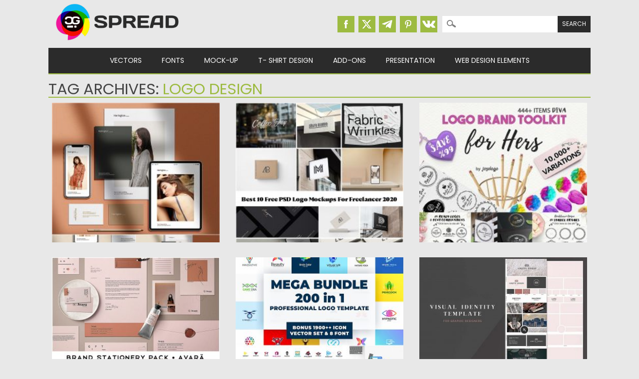

--- FILE ---
content_type: text/html; charset=UTF-8
request_url: https://cgispread.com/tag/logo-design/
body_size: 12158
content:
<!DOCTYPE html>
<html dir="ltr" lang="en-US" prefix="og: https://ogp.me/ns#">
<head>
<meta charset="UTF-8" />
<meta name="viewport" content="width=device-width, initial-scale=1" />
<meta name="msvalidate.01" content="8B11BE225BE49BAE8ED3C3255932C8CD" />
<title>logo design | CGIspread</title>
<link rel="profile" href="http://gmpg.org/xfn/11" />
<link rel="icon" type="image/png" href="//cgispread.com/favicon.png">
<link rel="apple-touch-icon" sizes="144x144" href="/apple-touch-icon.png">
<link rel="icon" type="image/png" sizes="32x32" href="/favicon-32x32.png">
<link rel="icon" type="image/png" sizes="16x16" href="/favicon-16x16.png">
<link rel="manifest" href="/site.webmanifest">
<link rel="mask-icon" href="/safari-pinned-tab.svg" color="#5bbad5">
<meta name="theme-color" content="#ffffff">


<!-- Global site tag (gtag.js) - Google Analytics -->
<script async src="https://www.googletagmanager.com/gtag/js?id=UA-40446217-1"></script>
<script>
  window.dataLayer = window.dataLayer || [];
  function gtag(){dataLayer.push(arguments);}
  gtag('js', new Date());

  gtag('config', 'UA-40446217-1');
</script>



		<!-- All in One SEO 4.9.3 - aioseo.com -->
	<meta name="robots" content="noindex, max-image-preview:large" />
	<link rel="canonical" href="https://cgispread.com/tag/logo-design/" />
	<link rel="next" href="https://cgispread.com/tag/logo-design/page/2/" />
	<meta name="generator" content="All in One SEO (AIOSEO) 4.9.3" />
		<script type="application/ld+json" class="aioseo-schema">
			{"@context":"https:\/\/schema.org","@graph":[{"@type":"BreadcrumbList","@id":"https:\/\/cgispread.com\/tag\/logo-design\/#breadcrumblist","itemListElement":[{"@type":"ListItem","@id":"https:\/\/cgispread.com#listItem","position":1,"name":"Home","item":"https:\/\/cgispread.com","nextItem":{"@type":"ListItem","@id":"https:\/\/cgispread.com\/tag\/logo-design\/#listItem","name":"logo design"}},{"@type":"ListItem","@id":"https:\/\/cgispread.com\/tag\/logo-design\/#listItem","position":2,"name":"logo design","previousItem":{"@type":"ListItem","@id":"https:\/\/cgispread.com#listItem","name":"Home"}}]},{"@type":"CollectionPage","@id":"https:\/\/cgispread.com\/tag\/logo-design\/#collectionpage","url":"https:\/\/cgispread.com\/tag\/logo-design\/","name":"logo design | CGIspread","inLanguage":"en-US","isPartOf":{"@id":"https:\/\/cgispread.com\/#website"},"breadcrumb":{"@id":"https:\/\/cgispread.com\/tag\/logo-design\/#breadcrumblist"}},{"@type":"Organization","@id":"https:\/\/cgispread.com\/#organization","name":"CGIspread","description":"Free Vectors, Stock images, Clipart, Backgrounds","url":"https:\/\/cgispread.com\/","foundingDate":"2013-05-01","logo":{"@type":"ImageObject","url":"https:\/\/cgispread.com\/wp-content\/uploads\/2015\/09\/mobile_logo.png","@id":"https:\/\/cgispread.com\/tag\/logo-design\/#organizationLogo","width":250,"height":81,"caption":"Free Vectors, Free stock images, Clipart, Backgrounds"},"image":{"@id":"https:\/\/cgispread.com\/tag\/logo-design\/#organizationLogo"},"sameAs":["https:\/\/www.pinterest.com\/cgispread1\/"]},{"@type":"WebSite","@id":"https:\/\/cgispread.com\/#website","url":"https:\/\/cgispread.com\/","name":"CGIspread","description":"Free Vectors, Stock images, Clipart, Backgrounds","inLanguage":"en-US","publisher":{"@id":"https:\/\/cgispread.com\/#organization"}}]}
		</script>
		<!-- All in One SEO -->

<link rel="alternate" type="application/rss+xml" title="CGIspread &raquo; Feed" href="https://cgispread.com/feed/" />
<script id="wpp-js" src="https://cgispread.com/wp-content/plugins/wordpress-popular-posts/assets/js/wpp.min.js?ver=7.3.6" data-sampling="1" data-sampling-rate="20" data-api-url="https://cgispread.com/wp-json/wordpress-popular-posts" data-post-id="0" data-token="23e4162bc8" data-lang="0" data-debug="0"></script>
<link rel="alternate" type="application/rss+xml" title="CGIspread &raquo; logo design Tag Feed" href="https://cgispread.com/tag/logo-design/feed/" />
<style id='wp-img-auto-sizes-contain-inline-css'>
img:is([sizes=auto i],[sizes^="auto," i]){contain-intrinsic-size:3000px 1500px}
/*# sourceURL=wp-img-auto-sizes-contain-inline-css */
</style>
<style id='classic-theme-styles-inline-css'>
/*! This file is auto-generated */
.wp-block-button__link{color:#fff;background-color:#32373c;border-radius:9999px;box-shadow:none;text-decoration:none;padding:calc(.667em + 2px) calc(1.333em + 2px);font-size:1.125em}.wp-block-file__button{background:#32373c;color:#fff;text-decoration:none}
/*# sourceURL=/wp-includes/css/classic-themes.min.css */
</style>
<script src="https://cgispread.com/wp-content/plugins/related-posts-thumbnails/assets/js/front.min.js?ver=4.3.1" id="rpt_front_style-js"></script>
<script src="https://ajax.googleapis.com/ajax/libs/jquery/3.5.1/jquery.min.js?ver=3.5.1" id="jquery-js"></script>
<script src="https://cgispread.com/wp-content/plugins/related-posts-thumbnails/assets/js/lazy-load.js?ver=4.3.1" id="rpt-lazy-load-js"></script>
<link rel="https://api.w.org/" href="https://cgispread.com/wp-json/" /><link rel="alternate" title="JSON" type="application/json" href="https://cgispread.com/wp-json/wp/v2/tags/759" /><meta name="generator" content="WordPress 6.9" />
        <style>
            #related_posts_thumbnails li {
                border-right: 1px solid rgba(232,232,232,0);
                background-color: rgba(232,232,232,0)            }

            #related_posts_thumbnails li:hover {
                background-color: #EEEEEF;
            }

            .relpost_content {
                font-size: 12px;
                color: #444444;
            }

            .relpost-block-single {
                background-color: rgba(232,232,232,0);
                border-right: 1px solid rgba(232,232,232,0);
                border-left: 1px solid rgba(232,232,232,0);
                margin-right: -1px;
            }

            .relpost-block-single:hover {
                background-color: #EEEEEF;
            }
        </style>

                    <style id="wpp-loading-animation-styles">@-webkit-keyframes bgslide{from{background-position-x:0}to{background-position-x:-200%}}@keyframes bgslide{from{background-position-x:0}to{background-position-x:-200%}}.wpp-widget-block-placeholder,.wpp-shortcode-placeholder{margin:0 auto;width:60px;height:3px;background:#dd3737;background:linear-gradient(90deg,#dd3737 0%,#571313 10%,#dd3737 100%);background-size:200% auto;border-radius:3px;-webkit-animation:bgslide 1s infinite linear;animation:bgslide 1s infinite linear}</style>
            	<style>
		a, a:visited,
		#site-title a,
		nav#access .menu ul li a:hover,
		nav#access .menu ul li.current-menu-item a, 
		.nav ul li.current_page_item a, 
		nav#access .menu ul li.current_page_item a,
		#sidebar .widget-title,
		.slides .slide-title,
		.commentlist .vcard cite.fn a,
		.commentlist .comment-meta a:hover,
		.post_content ul li:before,
		.post_content ol li:before,
		.colortxt,
		.commentlist .bypostauthor > article > footer > .vcard cite.fn { 
			color: #9dbb41;
		}

		#sidebar {
			border-top: 2px solid #9dbb41;
		}
		
		#search-box-wrap,
		#social-media a,
		#search-icon,
		.go-button a,
		.go-button a:visited,
		.grnbar,
		.pagination a:hover,
		.pagination .current,
		#respond #submit {
			background-color: #9dbb41;
		}
		
		.post_content pre { 
			border-left-color: #9dbb41;
		}
	</style>
<style id="custom-background-css">
body.custom-background { background-color: #e8e8e8; }
</style>
	
<link rel="stylesheet" type="text/css" href="//cgispread.com/wp-content/themes/magazino/style.adp.min.css" />
<link rel="preconnect" href="https://fonts.gstatic.com">
<link rel="preload" href="https://fonts.googleapis.com/css2?family=Oswald:wght@400;700&family=Poppins:wght@400;700&display=swap" as="style">
<link rel="stylesheet" href="https://fonts.googleapis.com/css2?family=Oswald:wght@400;700&family=Poppins:wght@400;700&display=swap" media="print" onload="this.media='all'">

<link rel="preconnect"  href="https://googleads.g.doubleclick.net">
<link rel="preconnect"  href="https://www.google-analytics.com">
<!--Googel Auto Ads -->
<script data-ad-client="ca-pub-6457553136538541" async src="https://pagead2.googlesyndication.com/pagead/js/adsbygoogle.js"></script>


<style id='wp-block-paragraph-inline-css'>
.is-small-text{font-size:.875em}.is-regular-text{font-size:1em}.is-large-text{font-size:2.25em}.is-larger-text{font-size:3em}.has-drop-cap:not(:focus):first-letter{float:left;font-size:8.4em;font-style:normal;font-weight:100;line-height:.68;margin:.05em .1em 0 0;text-transform:uppercase}body.rtl .has-drop-cap:not(:focus):first-letter{float:none;margin-left:.1em}p.has-drop-cap.has-background{overflow:hidden}:root :where(p.has-background){padding:1.25em 2.375em}:where(p.has-text-color:not(.has-link-color)) a{color:inherit}p.has-text-align-left[style*="writing-mode:vertical-lr"],p.has-text-align-right[style*="writing-mode:vertical-rl"]{rotate:180deg}
/*# sourceURL=https://cgispread.com/wp-includes/blocks/paragraph/style.min.css */
</style>
<style id='global-styles-inline-css'>
:root{--wp--preset--aspect-ratio--square: 1;--wp--preset--aspect-ratio--4-3: 4/3;--wp--preset--aspect-ratio--3-4: 3/4;--wp--preset--aspect-ratio--3-2: 3/2;--wp--preset--aspect-ratio--2-3: 2/3;--wp--preset--aspect-ratio--16-9: 16/9;--wp--preset--aspect-ratio--9-16: 9/16;--wp--preset--color--black: #000000;--wp--preset--color--cyan-bluish-gray: #abb8c3;--wp--preset--color--white: #ffffff;--wp--preset--color--pale-pink: #f78da7;--wp--preset--color--vivid-red: #cf2e2e;--wp--preset--color--luminous-vivid-orange: #ff6900;--wp--preset--color--luminous-vivid-amber: #fcb900;--wp--preset--color--light-green-cyan: #7bdcb5;--wp--preset--color--vivid-green-cyan: #00d084;--wp--preset--color--pale-cyan-blue: #8ed1fc;--wp--preset--color--vivid-cyan-blue: #0693e3;--wp--preset--color--vivid-purple: #9b51e0;--wp--preset--gradient--vivid-cyan-blue-to-vivid-purple: linear-gradient(135deg,rgb(6,147,227) 0%,rgb(155,81,224) 100%);--wp--preset--gradient--light-green-cyan-to-vivid-green-cyan: linear-gradient(135deg,rgb(122,220,180) 0%,rgb(0,208,130) 100%);--wp--preset--gradient--luminous-vivid-amber-to-luminous-vivid-orange: linear-gradient(135deg,rgb(252,185,0) 0%,rgb(255,105,0) 100%);--wp--preset--gradient--luminous-vivid-orange-to-vivid-red: linear-gradient(135deg,rgb(255,105,0) 0%,rgb(207,46,46) 100%);--wp--preset--gradient--very-light-gray-to-cyan-bluish-gray: linear-gradient(135deg,rgb(238,238,238) 0%,rgb(169,184,195) 100%);--wp--preset--gradient--cool-to-warm-spectrum: linear-gradient(135deg,rgb(74,234,220) 0%,rgb(151,120,209) 20%,rgb(207,42,186) 40%,rgb(238,44,130) 60%,rgb(251,105,98) 80%,rgb(254,248,76) 100%);--wp--preset--gradient--blush-light-purple: linear-gradient(135deg,rgb(255,206,236) 0%,rgb(152,150,240) 100%);--wp--preset--gradient--blush-bordeaux: linear-gradient(135deg,rgb(254,205,165) 0%,rgb(254,45,45) 50%,rgb(107,0,62) 100%);--wp--preset--gradient--luminous-dusk: linear-gradient(135deg,rgb(255,203,112) 0%,rgb(199,81,192) 50%,rgb(65,88,208) 100%);--wp--preset--gradient--pale-ocean: linear-gradient(135deg,rgb(255,245,203) 0%,rgb(182,227,212) 50%,rgb(51,167,181) 100%);--wp--preset--gradient--electric-grass: linear-gradient(135deg,rgb(202,248,128) 0%,rgb(113,206,126) 100%);--wp--preset--gradient--midnight: linear-gradient(135deg,rgb(2,3,129) 0%,rgb(40,116,252) 100%);--wp--preset--font-size--small: 13px;--wp--preset--font-size--medium: 20px;--wp--preset--font-size--large: 36px;--wp--preset--font-size--x-large: 42px;--wp--preset--spacing--20: 0.44rem;--wp--preset--spacing--30: 0.67rem;--wp--preset--spacing--40: 1rem;--wp--preset--spacing--50: 1.5rem;--wp--preset--spacing--60: 2.25rem;--wp--preset--spacing--70: 3.38rem;--wp--preset--spacing--80: 5.06rem;--wp--preset--shadow--natural: 6px 6px 9px rgba(0, 0, 0, 0.2);--wp--preset--shadow--deep: 12px 12px 50px rgba(0, 0, 0, 0.4);--wp--preset--shadow--sharp: 6px 6px 0px rgba(0, 0, 0, 0.2);--wp--preset--shadow--outlined: 6px 6px 0px -3px rgb(255, 255, 255), 6px 6px rgb(0, 0, 0);--wp--preset--shadow--crisp: 6px 6px 0px rgb(0, 0, 0);}:where(.is-layout-flex){gap: 0.5em;}:where(.is-layout-grid){gap: 0.5em;}body .is-layout-flex{display: flex;}.is-layout-flex{flex-wrap: wrap;align-items: center;}.is-layout-flex > :is(*, div){margin: 0;}body .is-layout-grid{display: grid;}.is-layout-grid > :is(*, div){margin: 0;}:where(.wp-block-columns.is-layout-flex){gap: 2em;}:where(.wp-block-columns.is-layout-grid){gap: 2em;}:where(.wp-block-post-template.is-layout-flex){gap: 1.25em;}:where(.wp-block-post-template.is-layout-grid){gap: 1.25em;}.has-black-color{color: var(--wp--preset--color--black) !important;}.has-cyan-bluish-gray-color{color: var(--wp--preset--color--cyan-bluish-gray) !important;}.has-white-color{color: var(--wp--preset--color--white) !important;}.has-pale-pink-color{color: var(--wp--preset--color--pale-pink) !important;}.has-vivid-red-color{color: var(--wp--preset--color--vivid-red) !important;}.has-luminous-vivid-orange-color{color: var(--wp--preset--color--luminous-vivid-orange) !important;}.has-luminous-vivid-amber-color{color: var(--wp--preset--color--luminous-vivid-amber) !important;}.has-light-green-cyan-color{color: var(--wp--preset--color--light-green-cyan) !important;}.has-vivid-green-cyan-color{color: var(--wp--preset--color--vivid-green-cyan) !important;}.has-pale-cyan-blue-color{color: var(--wp--preset--color--pale-cyan-blue) !important;}.has-vivid-cyan-blue-color{color: var(--wp--preset--color--vivid-cyan-blue) !important;}.has-vivid-purple-color{color: var(--wp--preset--color--vivid-purple) !important;}.has-black-background-color{background-color: var(--wp--preset--color--black) !important;}.has-cyan-bluish-gray-background-color{background-color: var(--wp--preset--color--cyan-bluish-gray) !important;}.has-white-background-color{background-color: var(--wp--preset--color--white) !important;}.has-pale-pink-background-color{background-color: var(--wp--preset--color--pale-pink) !important;}.has-vivid-red-background-color{background-color: var(--wp--preset--color--vivid-red) !important;}.has-luminous-vivid-orange-background-color{background-color: var(--wp--preset--color--luminous-vivid-orange) !important;}.has-luminous-vivid-amber-background-color{background-color: var(--wp--preset--color--luminous-vivid-amber) !important;}.has-light-green-cyan-background-color{background-color: var(--wp--preset--color--light-green-cyan) !important;}.has-vivid-green-cyan-background-color{background-color: var(--wp--preset--color--vivid-green-cyan) !important;}.has-pale-cyan-blue-background-color{background-color: var(--wp--preset--color--pale-cyan-blue) !important;}.has-vivid-cyan-blue-background-color{background-color: var(--wp--preset--color--vivid-cyan-blue) !important;}.has-vivid-purple-background-color{background-color: var(--wp--preset--color--vivid-purple) !important;}.has-black-border-color{border-color: var(--wp--preset--color--black) !important;}.has-cyan-bluish-gray-border-color{border-color: var(--wp--preset--color--cyan-bluish-gray) !important;}.has-white-border-color{border-color: var(--wp--preset--color--white) !important;}.has-pale-pink-border-color{border-color: var(--wp--preset--color--pale-pink) !important;}.has-vivid-red-border-color{border-color: var(--wp--preset--color--vivid-red) !important;}.has-luminous-vivid-orange-border-color{border-color: var(--wp--preset--color--luminous-vivid-orange) !important;}.has-luminous-vivid-amber-border-color{border-color: var(--wp--preset--color--luminous-vivid-amber) !important;}.has-light-green-cyan-border-color{border-color: var(--wp--preset--color--light-green-cyan) !important;}.has-vivid-green-cyan-border-color{border-color: var(--wp--preset--color--vivid-green-cyan) !important;}.has-pale-cyan-blue-border-color{border-color: var(--wp--preset--color--pale-cyan-blue) !important;}.has-vivid-cyan-blue-border-color{border-color: var(--wp--preset--color--vivid-cyan-blue) !important;}.has-vivid-purple-border-color{border-color: var(--wp--preset--color--vivid-purple) !important;}.has-vivid-cyan-blue-to-vivid-purple-gradient-background{background: var(--wp--preset--gradient--vivid-cyan-blue-to-vivid-purple) !important;}.has-light-green-cyan-to-vivid-green-cyan-gradient-background{background: var(--wp--preset--gradient--light-green-cyan-to-vivid-green-cyan) !important;}.has-luminous-vivid-amber-to-luminous-vivid-orange-gradient-background{background: var(--wp--preset--gradient--luminous-vivid-amber-to-luminous-vivid-orange) !important;}.has-luminous-vivid-orange-to-vivid-red-gradient-background{background: var(--wp--preset--gradient--luminous-vivid-orange-to-vivid-red) !important;}.has-very-light-gray-to-cyan-bluish-gray-gradient-background{background: var(--wp--preset--gradient--very-light-gray-to-cyan-bluish-gray) !important;}.has-cool-to-warm-spectrum-gradient-background{background: var(--wp--preset--gradient--cool-to-warm-spectrum) !important;}.has-blush-light-purple-gradient-background{background: var(--wp--preset--gradient--blush-light-purple) !important;}.has-blush-bordeaux-gradient-background{background: var(--wp--preset--gradient--blush-bordeaux) !important;}.has-luminous-dusk-gradient-background{background: var(--wp--preset--gradient--luminous-dusk) !important;}.has-pale-ocean-gradient-background{background: var(--wp--preset--gradient--pale-ocean) !important;}.has-electric-grass-gradient-background{background: var(--wp--preset--gradient--electric-grass) !important;}.has-midnight-gradient-background{background: var(--wp--preset--gradient--midnight) !important;}.has-small-font-size{font-size: var(--wp--preset--font-size--small) !important;}.has-medium-font-size{font-size: var(--wp--preset--font-size--medium) !important;}.has-large-font-size{font-size: var(--wp--preset--font-size--large) !important;}.has-x-large-font-size{font-size: var(--wp--preset--font-size--x-large) !important;}
/*# sourceURL=global-styles-inline-css */
</style>
</head>

<body class="archive tag tag-logo-design tag-759 custom-background wp-theme-magazino">


<div id="container">


	<header id="branding">
	
      	<div id="inner-header" class="clearfix">
		
			<div id="site-heading">
								<div id="site-logo"><a href="https://cgispread.com/" title="CGIspread" rel="home"><img width="278" height="90" src="https://cgispread.com/wp-content/uploads/2015/10/logo.png" alt="CGIspread" /></a></div>
								
			</div>

			<div id="search-box-wrap1">
			
					<div id="search-box">
					
						<div id="social-media">
												<a href="https://www.facebook.com/cgispread" class="social-fb" title="Facebook | CGIspread"></a>
												
												<a href="https://twitter.com/CGI_spread" class="social-tw" title="Twitter | CGIspread"></a>
												
												<a href="https://t.me/cgispread" class="social-gp" title="Telegram | CGIspread"></a>
												
												<a href="https://www.pinterest.com/cgispread1/" class="social-pi" title="Pinterest | CGIspread"></a>
												
												<a href="http://vk.com/cgispread" class="social-vk" title="Vk.com | CGIspread"></a>
						
						</div>
						
						<form role="search" method="get" id="searchform" class="searchform" action="https://cgispread.com/">
				<div>
					<label class="screen-reader-text" for="s">Search for:</label>
					<input type="text" value="" name="s" id="s" />
					<input type="submit" id="searchsubmit" value="Search" />
				</div>
			</form>						
					</div>
							
			</div>
	 
		</div>
		
		<div id="MainTitle">
				</div>

		<nav id="access">
		<!--	<h2 class="assistive-text section-heading">Main menu</h2>   -->

			<div class="skip-link screen-reader-text"><a href="#content" title="Skip to content">Skip to content</a></div>
	
			<input type="checkbox" class="toggle-nav" id="toggle-nav">
			<div class="mobile-bar">
			  <label for="toggle-nav"><span></span></label>
			</div>
			
			<div class="menu"><ul id="menu-main-menu" class="menu"><li id="menu-item-221" class="menu-item menu-item-type-taxonomy menu-item-object-category menu-item-has-children menu-item-221"><a href="https://cgispread.com/category/free-vectors/">Vectors</a>
<ul class="sub-menu">
	<li id="menu-item-4989" class="menu-item menu-item-type-taxonomy menu-item-object-category menu-item-4989"><a href="https://cgispread.com/category/free-vectors/backgrounds/">Patterns &amp; Textures</a></li>
	<li id="menu-item-4990" class="menu-item menu-item-type-taxonomy menu-item-object-category menu-item-4990"><a href="https://cgispread.com/category/free-vectors/illustrations/">Illustrations</a></li>
	<li id="menu-item-13507" class="menu-item menu-item-type-taxonomy menu-item-object-category menu-item-13507"><a href="https://cgispread.com/category/free-vectors/ornaments/">Silhouettes &amp; Ornaments</a></li>
	<li id="menu-item-4988" class="menu-item menu-item-type-taxonomy menu-item-object-category menu-item-4988"><a href="https://cgispread.com/category/free-vectors/design-elements/">Printables &#038; Paper Crafts</a></li>
	<li id="menu-item-238" class="menu-item menu-item-type-taxonomy menu-item-object-category menu-item-238"><a href="https://cgispread.com/category/free-vectors/vector-frames/">Decorative Elements</a></li>
	<li id="menu-item-918" class="menu-item menu-item-type-taxonomy menu-item-object-category menu-item-918"><a href="https://cgispread.com/category/free-vectors/ornaments/">Ornaments &#038; Borders</a></li>
	<li id="menu-item-793" class="menu-item menu-item-type-taxonomy menu-item-object-category menu-item-793"><a href="https://cgispread.com/category/free-vectors/postcards/">Greeting Cards &amp; Postcards</a></li>
	<li id="menu-item-4992" class="menu-item menu-item-type-taxonomy menu-item-object-category menu-item-4992"><a href="https://cgispread.com/category/free-vectors/logo/">Logo &amp; Icons</a></li>
	<li id="menu-item-4991" class="menu-item menu-item-type-taxonomy menu-item-object-category menu-item-4991"><a href="https://cgispread.com/category/free-vectors/templates/">Templates</a></li>
	<li id="menu-item-1158" class="menu-item menu-item-type-taxonomy menu-item-object-category menu-item-1158"><a href="https://cgispread.com/category/free-vectors/christmas-new-year/">Christmas &amp; New Year</a></li>
	<li id="menu-item-5009" class="menu-item menu-item-type-taxonomy menu-item-object-category menu-item-5009"><a href="https://cgispread.com/category/free-vectors/wedding/">Wedding</a></li>
</ul>
</li>
<li id="menu-item-6144" class="menu-item menu-item-type-taxonomy menu-item-object-category menu-item-has-children menu-item-6144"><a href="https://cgispread.com/category/fonts/">Fonts</a>
<ul class="sub-menu">
	<li id="menu-item-12868" class="menu-item menu-item-type-taxonomy menu-item-object-category menu-item-12868"><a href="https://cgispread.com/category/fonts/calligraphy/">Calligraphic</a></li>
	<li id="menu-item-12869" class="menu-item menu-item-type-taxonomy menu-item-object-category menu-item-12869"><a href="https://cgispread.com/category/fonts/cyrillic/">Cyrillic</a></li>
	<li id="menu-item-12870" class="menu-item menu-item-type-taxonomy menu-item-object-category menu-item-12870"><a href="https://cgispread.com/category/fonts/decorative/">Decorative</a></li>
	<li id="menu-item-12871" class="menu-item menu-item-type-taxonomy menu-item-object-category menu-item-12871"><a href="https://cgispread.com/category/fonts/retrofont/">Retro</a></li>
</ul>
</li>
<li id="menu-item-6145" class="menu-item menu-item-type-taxonomy menu-item-object-category menu-item-6145"><a href="https://cgispread.com/category/mockup/">Mock-up</a></li>
<li id="menu-item-5839" class="menu-item menu-item-type-taxonomy menu-item-object-category menu-item-5839"><a href="https://cgispread.com/category/free-vectors/tshirt/">T- Shirt Design</a></li>
<li id="menu-item-7189" class="menu-item menu-item-type-taxonomy menu-item-object-category menu-item-has-children menu-item-7189"><a href="https://cgispread.com/category/addons/">Add-Ons</a>
<ul class="sub-menu">
	<li id="menu-item-12866" class="menu-item menu-item-type-taxonomy menu-item-object-category menu-item-12866"><a href="https://cgispread.com/category/addons/lightroom/">Lightroom Presets</a></li>
	<li id="menu-item-12867" class="menu-item menu-item-type-taxonomy menu-item-object-category menu-item-12867"><a href="https://cgispread.com/category/addons/actions/">Photoshop Actions</a></li>
	<li id="menu-item-13509" class="menu-item menu-item-type-taxonomy menu-item-object-category menu-item-13509"><a href="https://cgispread.com/category/addons/brush/">Brushes</a></li>
</ul>
</li>
<li id="menu-item-13503" class="menu-item menu-item-type-taxonomy menu-item-object-category menu-item-has-children menu-item-13503"><a href="https://cgispread.com/category/presentation/">Presentation</a>
<ul class="sub-menu">
	<li id="menu-item-13504" class="menu-item menu-item-type-taxonomy menu-item-object-category menu-item-13504"><a href="https://cgispread.com/category/presentation/keynote/">Keynote Presentation</a></li>
	<li id="menu-item-13505" class="menu-item menu-item-type-taxonomy menu-item-object-category menu-item-13505"><a href="https://cgispread.com/category/presentation/powerpoint/">Powerpoint Presentation</a></li>
	<li id="menu-item-14735" class="menu-item menu-item-type-taxonomy menu-item-object-category menu-item-14735"><a href="https://cgispread.com/category/presentation/gslide/">Google Slides</a></li>
	<li id="menu-item-14736" class="menu-item menu-item-type-taxonomy menu-item-object-category menu-item-14736"><a href="https://cgispread.com/category/presentation/magazine/">Magazines</a></li>
	<li id="menu-item-14737" class="menu-item menu-item-type-taxonomy menu-item-object-category menu-item-14737"><a href="https://cgispread.com/category/presentation/resume/">Resumes</a></li>
</ul>
</li>
<li id="menu-item-13508" class="menu-item menu-item-type-taxonomy menu-item-object-category menu-item-has-children menu-item-13508"><a href="https://cgispread.com/category/webdesign/">Web Design Elements</a>
<ul class="sub-menu">
	<li id="menu-item-15892" class="menu-item menu-item-type-taxonomy menu-item-object-category menu-item-15892"><a href="https://cgispread.com/category/webdesign/socialmedia/">Social Media Templates</a></li>
	<li id="menu-item-15891" class="menu-item menu-item-type-taxonomy menu-item-object-category menu-item-15891"><a href="https://cgispread.com/category/webdesign/website/">Websites</a></li>
</ul>
</li>
</ul></div>
		</nav><!-- #access -->

	<div class="grnbar"></div>
	
	</header><!-- #branding -->
    <div id="content" class="clearfix">
        
        <div id="main" class="clearfix" role="main">

			            
            <div id="post-boxes-wrap" class="clearfix">

				<header class="page-header">
					<h1 class="page-title">Tag Archives: <span class="colortxt">logo design</span></h1>

					                    <div class="grnbar"></div>
				</header>
				
				<div class="masonry">
	
						
	
											
						<div class="item">
<article id="post-18303" class="post-box post-18303 post type-post status-publish format-standard has-post-thumbnail hentry category-mockup tag-branding tag-business-card-mockup tag-ipad-mockup tag-ipad-pro tag-iphone-mockup tag-iphone-x tag-iphone-x-mockup tag-letter-paper-mockup tag-logo-design tag-logo-mockup tag-pencil tag-poster-mockup tag-scene-creator tag-shadow-mockup tag-shadow-overlay tag-stationery tag-stationery-mockup" >
<div class="short-description">
	<header class="entry-header">

        <h2 class="entry-title"><a href="https://cgispread.com/mockup/stationery-mockup-scene-creator/" title="Permalink to Stationery Mockup Scene Creator" rel="bookmark">Stationery Mockup Scene Creator</a></h2>		
    </header><!-- .entry-header -->
    
    <div class="entry-content post_content">
	A photorealistic free stationery mockup scene with shadow overlay effect to... 
    </div><!-- .entry-content -->
	
		<div class="entry-meta">
			<span class="sep">Posted on </span><a href="https://cgispread.com/mockup/stationery-mockup-scene-creator/" title="11:48" rel="bookmark"><time class="entry-date published" datetime="2020-05-11T11:48:23+02:00">11.05.2020</time></a><span class="byline"> <span class="sep"> by </span> <span class="author vcard"><a class="url fn n" href="https://cgispread.com/author/alice/" title="View all posts by Spread" rel="author">Spread</a></span></span>		<p>	<span class="sep">Updated on </span><a href="https://cgispread.com/mockup/stationery-mockup-scene-creator/" title="11:48" rel="bookmark"><time class="entry-date updated" datetime="2020-05-11T11:48:23+02:00">11.05.2020</time></a>  </p>
		</div><!-- .entry-meta -->
      
</div>
    	
         	<div class="post-box-img"><a href="https://cgispread.com/mockup/stationery-mockup-scene-creator/" rel="bookmark" title="Stationery Mockup Scene Creator" ><img width="256" height="280" src="https://cgispread.com/wp-content/uploads/2020/05/Stationery-Mockup-Scene-Creator.jpg" class="attachment-327x280 size-327x280 wp-post-image" alt="" decoding="async" fetchpriority="high" srcset="https://cgispread.com/wp-content/uploads/2020/05/Stationery-Mockup-Scene-Creator.jpg 1666w, https://cgispread.com/wp-content/uploads/2020/05/Stationery-Mockup-Scene-Creator-256x280.jpg 256w, https://cgispread.com/wp-content/uploads/2020/05/Stationery-Mockup-Scene-Creator-940x1030.jpg 940w, https://cgispread.com/wp-content/uploads/2020/05/Stationery-Mockup-Scene-Creator-768x841.jpg 768w, https://cgispread.com/wp-content/uploads/2020/05/Stationery-Mockup-Scene-Creator-1402x1536.jpg 1402w" sizes="(max-width: 256px) 100vw, 256px" /></a></div>

		
</article><!-- #post-18303 -->
</div>	
						
						<div class="item">
<article id="post-18081" class="post-box post-18081 post type-post status-publish format-standard has-post-thumbnail hentry category-logo category-mockup category-free-vectors tag-box tag-box-mockup tag-branding tag-business-card tag-business-card-mockup tag-card-mockup tag-designer-kit tag-designer-mockup tag-freelancer tag-gift-box tag-glass tag-glass-window tag-job tag-logo-design tag-logo-mock-ups tag-logo-mockup tag-shop-signage tag-shop-window tag-showcase tag-stationery tag-stationery-mockup tag-work" >
<div class="short-description">
	<header class="entry-header">

        <h2 class="entry-title"><a href="https://cgispread.com/free-vectors/best-10-free-psd-logo-mockups-for-freelancer-2020/" title="Permalink to Best 10 Free PSD Logo Mockups For Freelancer 2020" rel="bookmark">Best 10 Free PSD Logo Mockups For Freelancer 2020</a></h2>		
    </header><!-- .entry-header -->
    
    <div class="entry-content post_content">
	We are happy to share Best 10 Free PSD Logo Mockups For... 
    </div><!-- .entry-content -->
	
		<div class="entry-meta">
			<span class="sep">Posted on </span><a href="https://cgispread.com/free-vectors/best-10-free-psd-logo-mockups-for-freelancer-2020/" title="13:44" rel="bookmark"><time class="entry-date published" datetime="2020-04-17T13:44:52+02:00">17.04.2020</time></a><span class="byline"> <span class="sep"> by </span> <span class="author vcard"><a class="url fn n" href="https://cgispread.com/author/alice/" title="View all posts by Spread" rel="author">Spread</a></span></span>		<p>	<span class="sep">Updated on </span><a href="https://cgispread.com/free-vectors/best-10-free-psd-logo-mockups-for-freelancer-2020/" title="1:44" rel="bookmark"><time class="entry-date updated" datetime="2020-04-17T13:44:53+02:00">17.04.2020</time></a>  </p>
		</div><!-- .entry-meta -->
      
</div>
    	
         	<div class="post-box-img"><a href="https://cgispread.com/free-vectors/best-10-free-psd-logo-mockups-for-freelancer-2020/" rel="bookmark" title="Best 10 Free PSD Logo Mockups For Freelancer 2020" ><img width="256" height="280" src="https://cgispread.com/wp-content/uploads/2020/04/Best-10-Free-PSD-Logo-Mockups-For-Freelancer-2020.jpg" class="attachment-327x280 size-327x280 wp-post-image" alt="" decoding="async" srcset="https://cgispread.com/wp-content/uploads/2020/04/Best-10-Free-PSD-Logo-Mockups-For-Freelancer-2020.jpg 1666w, https://cgispread.com/wp-content/uploads/2020/04/Best-10-Free-PSD-Logo-Mockups-For-Freelancer-2020-256x280.jpg 256w, https://cgispread.com/wp-content/uploads/2020/04/Best-10-Free-PSD-Logo-Mockups-For-Freelancer-2020-940x1030.jpg 940w, https://cgispread.com/wp-content/uploads/2020/04/Best-10-Free-PSD-Logo-Mockups-For-Freelancer-2020-768x841.jpg 768w, https://cgispread.com/wp-content/uploads/2020/04/Best-10-Free-PSD-Logo-Mockups-For-Freelancer-2020-1402x1536.jpg 1402w" sizes="(max-width: 256px) 100vw, 256px" /></a></div>

		
</article><!-- #post-18081 -->
</div>	
						
						<div class="item">
<article id="post-17400" class="post-box post-17400 post type-post status-publish format-standard has-post-thumbnail hentry category-postcards category-logo category-backgrounds category-templates category-free-vectors tag-branding tag-diva tag-feminine tag-feminine-logo tag-girlboss tag-girly tag-ladypreneur tag-liquid tag-logo tag-logo-creator tag-logo-design tag-marble tag-pattern tag-premade-logo tag-shape tag-symbol tag-texture tag-watercolor" >
<div class="short-description">
	<header class="entry-header">

        <h2 class="entry-title"><a href="https://cgispread.com/free-vectors/diva-hand-drawn-logo-creator/" title="Permalink to Diva Hand Drawn Logo Creator" rel="bookmark">Diva Hand Drawn Logo Creator</a></h2>		
    </header><!-- .entry-header -->
    
    <div class="entry-content post_content">
	Diva handdrawn creative logo creator. Make 10.000+ Logos. You will get:... 
    </div><!-- .entry-content -->
	
		<div class="entry-meta">
			<span class="sep">Posted on </span><a href="https://cgispread.com/free-vectors/diva-hand-drawn-logo-creator/" title="21:20" rel="bookmark"><time class="entry-date published" datetime="2020-03-04T21:20:07+02:00">04.03.2020</time></a><span class="byline"> <span class="sep"> by </span> <span class="author vcard"><a class="url fn n" href="https://cgispread.com/author/alice/" title="View all posts by Spread" rel="author">Spread</a></span></span>		<p>	<span class="sep">Updated on </span><a href="https://cgispread.com/free-vectors/diva-hand-drawn-logo-creator/" title="9:20" rel="bookmark"><time class="entry-date updated" datetime="2020-03-04T21:20:08+02:00">04.03.2020</time></a>  </p>
		</div><!-- .entry-meta -->
      
</div>
    	
         	<div class="post-box-img"><a href="https://cgispread.com/free-vectors/diva-hand-drawn-logo-creator/" rel="bookmark" title="Diva Hand Drawn Logo Creator" ><img width="256" height="280" src="https://cgispread.com/wp-content/uploads/2020/03/Diva-Hand-Drawn-Logo-Creator.jpg" class="attachment-327x280 size-327x280 wp-post-image" alt="" decoding="async" srcset="https://cgispread.com/wp-content/uploads/2020/03/Diva-Hand-Drawn-Logo-Creator.jpg 1666w, https://cgispread.com/wp-content/uploads/2020/03/Diva-Hand-Drawn-Logo-Creator-256x280.jpg 256w, https://cgispread.com/wp-content/uploads/2020/03/Diva-Hand-Drawn-Logo-Creator-940x1030.jpg 940w, https://cgispread.com/wp-content/uploads/2020/03/Diva-Hand-Drawn-Logo-Creator-768x841.jpg 768w, https://cgispread.com/wp-content/uploads/2020/03/Diva-Hand-Drawn-Logo-Creator-1402x1536.jpg 1402w" sizes="(max-width: 256px) 100vw, 256px" /></a></div>

		
</article><!-- #post-17400 -->
</div>	
						
						<div class="item">
<article id="post-15150" class="post-box post-15150 post type-post status-publish format-standard has-post-thumbnail hentry category-mockup category-templates category-free-vectors tag-beige tag-branding tag-branding-mock-up tag-emvelope tag-gift-voucher tag-ladyboss tag-letterhead tag-logo-design tag-minimal tag-nude tag-psd-logo tag-stationery-pack" >
<div class="short-description">
	<header class="entry-header">

        <h2 class="entry-title"><a href="https://cgispread.com/free-vectors/brand-stationery-pack-avara/" title="Permalink to Brand Stationery Pack Avara" rel="bookmark">Brand Stationery Pack Avara</a></h2>		
    </header><!-- .entry-header -->
    
    <div class="entry-content post_content">
	Introducing Avara pribtable brand stationery pack including 8 editable Adobe Photoshop templates.... 
    </div><!-- .entry-content -->
	
		<div class="entry-meta">
			<span class="sep">Posted on </span><a href="https://cgispread.com/free-vectors/brand-stationery-pack-avara/" title="18:49" rel="bookmark"><time class="entry-date published" datetime="2019-06-10T18:49:16+02:00">10.06.2019</time></a><span class="byline"> <span class="sep"> by </span> <span class="author vcard"><a class="url fn n" href="https://cgispread.com/author/alice/" title="View all posts by Spread" rel="author">Spread</a></span></span>		<p>	<span class="sep">Updated on </span><a href="https://cgispread.com/free-vectors/brand-stationery-pack-avara/" title="8:57" rel="bookmark"><time class="entry-date updated" datetime="2021-09-06T20:57:06+02:00">06.09.2021</time></a>  </p>
		</div><!-- .entry-meta -->
      
</div>
    	
         	<div class="post-box-img"><a href="https://cgispread.com/free-vectors/brand-stationery-pack-avara/" rel="bookmark" title="Brand Stationery Pack Avara" ><img width="280" height="280" src="https://cgispread.com/wp-content/uploads/2019/06/Brand-Stationery-Pack-Avara-3.jpg" class="attachment-327x280 size-327x280 wp-post-image" alt="" decoding="async" loading="lazy" srcset="https://cgispread.com/wp-content/uploads/2019/06/Brand-Stationery-Pack-Avara-3.jpg 1200w, https://cgispread.com/wp-content/uploads/2019/06/Brand-Stationery-Pack-Avara-3-80x80.jpg 80w, https://cgispread.com/wp-content/uploads/2019/06/Brand-Stationery-Pack-Avara-3-327x327.jpg 327w, https://cgispread.com/wp-content/uploads/2019/06/Brand-Stationery-Pack-Avara-3-768x768.jpg 768w, https://cgispread.com/wp-content/uploads/2019/06/Brand-Stationery-Pack-Avara-3-1030x1030.jpg 1030w, https://cgispread.com/wp-content/uploads/2019/06/Brand-Stationery-Pack-Avara-3-60x60.jpg 60w" sizes="auto, (max-width: 280px) 100vw, 280px" /></a></div>

		
</article><!-- #post-15150 -->
</div>	
						
						<div class="item">
<article id="post-12509" class="post-box post-12509 post type-post status-publish format-standard has-post-thumbnail hentry category-logo category-templates category-free-vectors tag-agriculture tag-art tag-automotive tag-brand-logo tag-business tag-computer tag-dating tag-education tag-entertainment tag-environmental tag-games tag-icon tag-logo-design tag-logo-template tag-pet tag-premade-logo tag-professional tag-travel-logo" >
<div class="short-description">
	<header class="entry-header">

        <h2 class="entry-title"><a href="https://cgispread.com/free-vectors/200-premium-logo-template-bundle-with-bonus/" title="Permalink to 200 Premium Logo Template Bundle with Bonus" rel="bookmark">200 Premium Logo Template Bundle with Bonus</a></h2>		
    </header><!-- .entry-header -->
    
    <div class="entry-content post_content">
	This bundle includes 200 Professional Logo Template with Various Industries like... 
    </div><!-- .entry-content -->
	
		<div class="entry-meta">
			<span class="sep">Posted on </span><a href="https://cgispread.com/free-vectors/200-premium-logo-template-bundle-with-bonus/" title="18:39" rel="bookmark"><time class="entry-date published" datetime="2018-10-08T18:39:19+02:00">08.10.2018</time></a><span class="byline"> <span class="sep"> by </span> <span class="author vcard"><a class="url fn n" href="https://cgispread.com/author/alice/" title="View all posts by Spread" rel="author">Spread</a></span></span>		<p>	<span class="sep">Updated on </span><a href="https://cgispread.com/free-vectors/200-premium-logo-template-bundle-with-bonus/" title="6:39" rel="bookmark"><time class="entry-date updated" datetime="2018-10-08T18:39:19+02:00">08.10.2018</time></a>  </p>
		</div><!-- .entry-meta -->
      
</div>
    	
         	<div class="post-box-img"><a href="https://cgispread.com/free-vectors/200-premium-logo-template-bundle-with-bonus/" rel="bookmark" title="200 Premium Logo Template Bundle with Bonus" ><img width="280" height="280" src="https://cgispread.com/wp-content/uploads/2018/10/200-Premium-Logo-Template-Bundle-with-Bonus.jpg" class="attachment-327x280 size-327x280 wp-post-image" alt="" decoding="async" loading="lazy" srcset="https://cgispread.com/wp-content/uploads/2018/10/200-Premium-Logo-Template-Bundle-with-Bonus.jpg 1200w, https://cgispread.com/wp-content/uploads/2018/10/200-Premium-Logo-Template-Bundle-with-Bonus-80x80.jpg 80w, https://cgispread.com/wp-content/uploads/2018/10/200-Premium-Logo-Template-Bundle-with-Bonus-327x327.jpg 327w, https://cgispread.com/wp-content/uploads/2018/10/200-Premium-Logo-Template-Bundle-with-Bonus-768x768.jpg 768w, https://cgispread.com/wp-content/uploads/2018/10/200-Premium-Logo-Template-Bundle-with-Bonus-1030x1030.jpg 1030w, https://cgispread.com/wp-content/uploads/2018/10/200-Premium-Logo-Template-Bundle-with-Bonus-60x60.jpg 60w" sizes="auto, (max-width: 280px) 100vw, 280px" /></a></div>

		
</article><!-- #post-12509 -->
</div>	
						
						<div class="item">
<article id="post-11810" class="post-box post-11810 post type-post status-publish format-standard has-post-thumbnail hentry category-templates category-free-vectors tag-brand-identity tag-color-palettes tag-layout tag-logo-design tag-mood-board tag-presentation tag-visual" >
<div class="short-description">
	<header class="entry-header">

        <h2 class="entry-title"><a href="https://cgispread.com/free-vectors/visual-identity-template/" title="Permalink to Visual Identity Template" rel="bookmark">Visual Identity Template</a></h2>		
    </header><!-- .entry-header -->
    
    <div class="entry-content post_content">
	Introducing Visual Identity Template. Easy to use visual identity presentation template... 
    </div><!-- .entry-content -->
	
		<div class="entry-meta">
			<span class="sep">Posted on </span><a href="https://cgispread.com/free-vectors/visual-identity-template/" title="19:22" rel="bookmark"><time class="entry-date published" datetime="2018-03-13T19:22:21+02:00">13.03.2018</time></a><span class="byline"> <span class="sep"> by </span> <span class="author vcard"><a class="url fn n" href="https://cgispread.com/author/alice/" title="View all posts by Spread" rel="author">Spread</a></span></span>		<p>	<span class="sep">Updated on </span><a href="https://cgispread.com/free-vectors/visual-identity-template/" title="7:22" rel="bookmark"><time class="entry-date updated" datetime="2018-03-13T19:22:49+02:00">13.03.2018</time></a>  </p>
		</div><!-- .entry-meta -->
      
</div>
    	
         	<div class="post-box-img"><a href="https://cgispread.com/free-vectors/visual-identity-template/" rel="bookmark" title="Visual Identity Template" ><img width="256" height="280" src="https://cgispread.com/wp-content/uploads/2018/03/Visual-Identity-Template.jpg" class="attachment-327x280 size-327x280 wp-post-image" alt="" decoding="async" loading="lazy" srcset="https://cgispread.com/wp-content/uploads/2018/03/Visual-Identity-Template.jpg 1200w, https://cgispread.com/wp-content/uploads/2018/03/Visual-Identity-Template-327x358.jpg 327w, https://cgispread.com/wp-content/uploads/2018/03/Visual-Identity-Template-768x841.jpg 768w, https://cgispread.com/wp-content/uploads/2018/03/Visual-Identity-Template-941x1030.jpg 941w" sizes="auto, (max-width: 256px) 100vw, 256px" /></a></div>

		
</article><!-- #post-11810 -->
</div>	
						
						<div class="item">
<article id="post-11801" class="post-box post-11801 post type-post status-publish format-standard has-post-thumbnail hentry category-logo category-templates category-free-vectors tag-brand-logo tag-business-logo tag-digital tag-elegant-logo tag-logo tag-logo-design tag-logo-pack tag-premade-logo tag-unique" >
<div class="short-description">
	<header class="entry-header">

        <h2 class="entry-title"><a href="https://cgispread.com/free-vectors/100-unique-logo-bundle/" title="Permalink to 100 Unique Logo Bundle" rel="bookmark">100 Unique Logo Bundle</a></h2>		
    </header><!-- .entry-header -->
    
    <div class="entry-content post_content">
	Set of 100 Premade Unique Logo Design. All colors and text... 
    </div><!-- .entry-content -->
	
		<div class="entry-meta">
			<span class="sep">Posted on </span><a href="https://cgispread.com/free-vectors/100-unique-logo-bundle/" title="18:58" rel="bookmark"><time class="entry-date published" datetime="2018-03-13T18:58:02+02:00">13.03.2018</time></a><span class="byline"> <span class="sep"> by </span> <span class="author vcard"><a class="url fn n" href="https://cgispread.com/author/alice/" title="View all posts by Spread" rel="author">Spread</a></span></span>		<p>	<span class="sep">Updated on </span><a href="https://cgispread.com/free-vectors/100-unique-logo-bundle/" title="6:58" rel="bookmark"><time class="entry-date updated" datetime="2018-03-13T18:58:02+02:00">13.03.2018</time></a>  </p>
		</div><!-- .entry-meta -->
      
</div>
    	
         	<div class="post-box-img"><a href="https://cgispread.com/free-vectors/100-unique-logo-bundle/" rel="bookmark" title="100 Unique Logo Bundle" ><img width="256" height="280" src="https://cgispread.com/wp-content/uploads/2018/03/100-Unique-Logo-Bundle.jpg" class="attachment-327x280 size-327x280 wp-post-image" alt="" decoding="async" loading="lazy" srcset="https://cgispread.com/wp-content/uploads/2018/03/100-Unique-Logo-Bundle.jpg 1200w, https://cgispread.com/wp-content/uploads/2018/03/100-Unique-Logo-Bundle-327x358.jpg 327w, https://cgispread.com/wp-content/uploads/2018/03/100-Unique-Logo-Bundle-768x841.jpg 768w, https://cgispread.com/wp-content/uploads/2018/03/100-Unique-Logo-Bundle-941x1030.jpg 941w" sizes="auto, (max-width: 256px) 100vw, 256px" /></a></div>

		
</article><!-- #post-11801 -->
</div>	
						
						<div class="item">
<article id="post-6711" class="post-box post-6711 post type-post status-publish format-standard has-post-thumbnail hentry category-mockup category-templates tag-branding tag-card tag-letter tag-logo-design tag-mockup" >
<div class="short-description">
	<header class="entry-header">

        <h2 class="entry-title"><a href="https://cgispread.com/free-vectors/templates/elegant-cards-and-letters-mockup-collection/" title="Permalink to Elegant cards and letters mockup collection" rel="bookmark">Elegant cards and letters mockup collection</a></h2>		
    </header><!-- .entry-header -->
    
    <div class="entry-content post_content">
	Set of 8 PSD scenes ready for use with smart object... 
    </div><!-- .entry-content -->
	
		<div class="entry-meta">
			<span class="sep">Posted on </span><a href="https://cgispread.com/free-vectors/templates/elegant-cards-and-letters-mockup-collection/" title="15:16" rel="bookmark"><time class="entry-date published" datetime="2016-04-21T15:16:12+02:00">21.04.2016</time></a><span class="byline"> <span class="sep"> by </span> <span class="author vcard"><a class="url fn n" href="https://cgispread.com/author/alice/" title="View all posts by Spread" rel="author">Spread</a></span></span>		<p>	<span class="sep">Updated on </span><a href="https://cgispread.com/free-vectors/templates/elegant-cards-and-letters-mockup-collection/" title="6:12" rel="bookmark"><time class="entry-date updated" datetime="2016-08-06T18:12:27+02:00">06.08.2016</time></a>  </p>
		</div><!-- .entry-meta -->
      
</div>
    	
         	<div class="post-box-img"><a href="https://cgispread.com/free-vectors/templates/elegant-cards-and-letters-mockup-collection/" rel="bookmark" title="Elegant cards and letters mockup collection" ><img width="256" height="280" src="https://cgispread.com/wp-content/uploads/2016/04/Elegant-cards-and-letters-mockup-collection.jpg" class="attachment-327x280 size-327x280 wp-post-image" alt="Elegant letters and cards mockup" decoding="async" loading="lazy" srcset="https://cgispread.com/wp-content/uploads/2016/04/Elegant-cards-and-letters-mockup-collection.jpg 1200w, https://cgispread.com/wp-content/uploads/2016/04/Elegant-cards-and-letters-mockup-collection-327x358.jpg 327w, https://cgispread.com/wp-content/uploads/2016/04/Elegant-cards-and-letters-mockup-collection-768x841.jpg 768w, https://cgispread.com/wp-content/uploads/2016/04/Elegant-cards-and-letters-mockup-collection-941x1030.jpg 941w" sizes="auto, (max-width: 256px) 100vw, 256px" /></a></div>

		
</article><!-- #post-6711 -->
</div>	
						
						<div class="item">
<article id="post-5925" class="post-box post-5925 post type-post status-publish format-standard has-post-thumbnail hentry category-illustrations category-logo category-backgrounds category-design-elements tag-arrow tag-bear tag-gun tag-hunting tag-logo-design tag-retro tag-wildlife" >
<div class="short-description">
	<header class="entry-header">

        <h2 class="entry-title"><a href="https://cgispread.com/free-vectors/logo/vintage-hunting-logos-with-bear-vector-bundle/" title="Permalink to Vintage hunting logos with bear vector bundle" rel="bookmark">Vintage hunting logos with bear vector bundle</a></h2>		
    </header><!-- .entry-header -->
    
    <div class="entry-content post_content">
	Description: Set of vector images with vintage hunting logotypes and elements:... 
    </div><!-- .entry-content -->
	
		<div class="entry-meta">
			<span class="sep">Posted on </span><a href="https://cgispread.com/free-vectors/logo/vintage-hunting-logos-with-bear-vector-bundle/" title="13:33" rel="bookmark"><time class="entry-date published" datetime="2016-01-21T13:33:32+02:00">21.01.2016</time></a><span class="byline"> <span class="sep"> by </span> <span class="author vcard"><a class="url fn n" href="https://cgispread.com/author/lirkun/" title="View all posts by CGI" rel="author">CGI</a></span></span>		<p>	<span class="sep">Updated on </span><a href="https://cgispread.com/free-vectors/logo/vintage-hunting-logos-with-bear-vector-bundle/" title="4:49" rel="bookmark"><time class="entry-date updated" datetime="2019-05-14T16:49:08+02:00">14.05.2019</time></a>  </p>
		</div><!-- .entry-meta -->
      
</div>
    	
         	<div class="post-box-img"><a href="https://cgispread.com/free-vectors/logo/vintage-hunting-logos-with-bear-vector-bundle/" rel="bookmark" title="Vintage hunting logos with bear vector bundle" ><img width="280" height="280" src="https://cgispread.com/wp-content/uploads/2016/01/Vintage-hunting-logos-with-bear-vector-bundle.jpg" class="attachment-327x280 size-327x280 wp-post-image" alt="Retro hunting logo with bear vector set" decoding="async" loading="lazy" srcset="https://cgispread.com/wp-content/uploads/2016/01/Vintage-hunting-logos-with-bear-vector-bundle.jpg 1200w, https://cgispread.com/wp-content/uploads/2016/01/Vintage-hunting-logos-with-bear-vector-bundle-80x80.jpg 80w, https://cgispread.com/wp-content/uploads/2016/01/Vintage-hunting-logos-with-bear-vector-bundle-327x327.jpg 327w, https://cgispread.com/wp-content/uploads/2016/01/Vintage-hunting-logos-with-bear-vector-bundle-768x768.jpg 768w, https://cgispread.com/wp-content/uploads/2016/01/Vintage-hunting-logos-with-bear-vector-bundle-1030x1030.jpg 1030w, https://cgispread.com/wp-content/uploads/2016/01/Vintage-hunting-logos-with-bear-vector-bundle-60x60.jpg 60w" sizes="auto, (max-width: 280px) 100vw, 280px" /></a></div>

		
</article><!-- #post-5925 -->
</div>	
						
				</div>	

				<div class="ads_separator"></div>
			
				<div id="ads-mansonry-bottom-main">
							
					<!-- Google ads   -->
					<div class="ads_item">
						<!-- Google ads -->  
						<!-- Tag_page_picture_01x3 -->
						<ins class="adsbygoogle"
							style="display:inline-block;width:336px;height:280px"
							data-ad-client="ca-pub-6457553136538541"
							data-ad-slot="6713016510"></ins>
						<script>
						(adsbygoogle = window.adsbygoogle || []).push({});
						</script>
					</div>
								
				
					<div class="ads_item">
						<!-- Google ads --> 
						<!-- Tag_page_picture_01x3 -->
						<ins class="adsbygoogle"
							style="display:inline-block;width:336px;height:280px"
							data-ad-client="ca-pub-6457553136538541"
							data-ad-slot="6713016510"></ins>
						<script>
						(adsbygoogle = window.adsbygoogle || []).push({});
						</script>
					</div>
					
					<div class="ads_item">
						<!-- Google ads --> 
						<!-- Tag_page_picture_01x3 -->
						<ins class="adsbygoogle"
							style="display:inline-block;width:336px;height:280px"
							data-ad-client="ca-pub-6457553136538541"
							data-ad-slot="6713016510"></ins>
						<script>
						(adsbygoogle = window.adsbygoogle || []).push({});
						</script>
						<!-- Google ads --> 
					</div>
					<!-- Google ads -->  
				</div>	
				
	
			</div>

				<div class="pagination"><span>Page 1 of 3</span><span class="current">1</span><a href='https://cgispread.com/tag/logo-design/page/2/' class="inactive">2</a><a href='https://cgispread.com/tag/logo-design/page/3/' class="inactive">3</a></div>
                


			
        </div> <!-- end #main -->

        		<div id="sidebar" class="widget-area clearfix" role="complementary">

			<aside id="nav_menu-3" class="widget widget_nav_menu"><div class="widget-title">Info</div><div class="menu-info-pages-container"><ul id="menu-info-pages" class="menu"><li id="menu-item-20164" class="menu-item menu-item-type-post_type menu-item-object-page menu-item-20164"><a href="https://cgispread.com/faq/">FAQ</a></li>
<li id="menu-item-20163" class="menu-item menu-item-type-post_type menu-item-object-page menu-item-20163"><a href="https://cgispread.com/donation/">Donate</a></li>
<li id="menu-item-20162" class="menu-item menu-item-type-post_type menu-item-object-page menu-item-20162"><a href="https://cgispread.com/dmca/">DMCA</a></li>
<li id="menu-item-20165" class="menu-item menu-item-type-post_type menu-item-object-page menu-item-privacy-policy menu-item-20165"><a rel="privacy-policy" href="https://cgispread.com/privacy-policy/">Privacy Policy</a></li>
</ul></div></aside><aside id="nav_menu-2" class="widget widget_nav_menu"><div class="widget-title">Popular categories</div><div class="menu-footer-menu-container"><ul id="menu-footer-menu" class="menu"><li id="menu-item-19947" class="menu-item menu-item-type-taxonomy menu-item-object-category menu-item-19947"><a href="https://cgispread.com/category/addons/">Add-Ons</a></li>
<li id="menu-item-19935" class="menu-item menu-item-type-taxonomy menu-item-object-category menu-item-19935"><a href="https://cgispread.com/category/addons/brush/">Brushes</a></li>
<li id="menu-item-19940" class="menu-item menu-item-type-taxonomy menu-item-object-category menu-item-19940"><a href="https://cgispread.com/category/free-vectors/vector-frames/">Decorative Elements</a></li>
<li id="menu-item-19937" class="menu-item menu-item-type-taxonomy menu-item-object-category menu-item-19937"><a href="https://cgispread.com/category/fonts/">Fonts</a></li>
<li id="menu-item-19948" class="menu-item menu-item-type-taxonomy menu-item-object-category menu-item-19948"><a href="https://cgispread.com/category/free-vectors/design-elements/">Printables and Paper Crafts</a></li>
<li id="menu-item-19938" class="menu-item menu-item-type-taxonomy menu-item-object-category menu-item-19938"><a href="https://cgispread.com/category/mockup/">Mock-up</a></li>
<li id="menu-item-19939" class="menu-item menu-item-type-taxonomy menu-item-object-category menu-item-19939"><a href="https://cgispread.com/category/presentation/resume/">Resumes</a></li>
<li id="menu-item-19936" class="menu-item menu-item-type-taxonomy menu-item-object-category menu-item-19936"><a href="https://cgispread.com/category/addons/lightroom/">Lightroom Presets</a></li>
<li id="menu-item-19941" class="menu-item menu-item-type-taxonomy menu-item-object-category menu-item-19941"><a href="https://cgispread.com/category/free-vectors/logo/">Logo &amp; Icons</a></li>
<li id="menu-item-19942" class="menu-item menu-item-type-taxonomy menu-item-object-category menu-item-19942"><a href="https://cgispread.com/category/free-vectors/ornaments/">Silhouettes &amp; Ornaments</a></li>
<li id="menu-item-19946" class="menu-item menu-item-type-taxonomy menu-item-object-category menu-item-19946"><a href="https://cgispread.com/category/webdesign/socialmedia/">Social Media Templates</a></li>
<li id="menu-item-19943" class="menu-item menu-item-type-taxonomy menu-item-object-category menu-item-19943"><a href="https://cgispread.com/category/free-vectors/tshirt/">T- Shirt Design</a></li>
<li id="menu-item-19945" class="menu-item menu-item-type-taxonomy menu-item-object-category menu-item-19945"><a href="https://cgispread.com/category/webdesign/">Web Design Elements</a></li>
<li id="menu-item-19944" class="menu-item menu-item-type-taxonomy menu-item-object-category menu-item-19944"><a href="https://cgispread.com/category/free-vectors/wedding/">Wedding</a></li>
</ul></div></aside><aside id="tag_cloud-2" class="widget widget_tag_cloud"><div class="widget-title">Most used tags</div><div class="tagcloud"><a href="https://cgispread.com/tag/background/" class="tag-cloud-link tag-link-127 tag-link-position-1" style="font-size: 16.12pt;" aria-label="background (224 items)">background</a>
<a href="https://cgispread.com/tag/badge/" class="tag-cloud-link tag-link-406 tag-link-position-2" style="font-size: 10.8pt;" aria-label="badge (144 items)">badge</a>
<a href="https://cgispread.com/tag/branding/" class="tag-cloud-link tag-link-601 tag-link-position-3" style="font-size: 14.72pt;" aria-label="branding (198 items)">branding</a>
<a href="https://cgispread.com/tag/brush/" class="tag-cloud-link tag-link-1282 tag-link-position-4" style="font-size: 14.44pt;" aria-label="brush (194 items)">brush</a>
<a href="https://cgispread.com/tag/brush-font/" class="tag-cloud-link tag-link-1510 tag-link-position-5" style="font-size: 9.12pt;" aria-label="brush font (125 items)">brush font</a>
<a href="https://cgispread.com/tag/calligraphy/" class="tag-cloud-link tag-link-536 tag-link-position-6" style="font-size: 10.8pt;" aria-label="calligraphy (144 items)">calligraphy</a>
<a href="https://cgispread.com/tag/card/" class="tag-cloud-link tag-link-159 tag-link-position-7" style="font-size: 10.52pt;" aria-label="card (141 items)">card</a>
<a href="https://cgispread.com/tag/christmas/" class="tag-cloud-link tag-link-207 tag-link-position-8" style="font-size: 9.4pt;" aria-label="Christmas (128 items)">Christmas</a>
<a href="https://cgispread.com/tag/cyrillic-font/" class="tag-cloud-link tag-link-1752 tag-link-position-9" style="font-size: 11.64pt;" aria-label="cyrillic font (154 items)">cyrillic font</a>
<a href="https://cgispread.com/tag/display-font/" class="tag-cloud-link tag-link-1688 tag-link-position-10" style="font-size: 15.84pt;" aria-label="display font (219 items)">display font</a>
<a href="https://cgispread.com/tag/elegant-font/" class="tag-cloud-link tag-link-2086 tag-link-position-11" style="font-size: 9.96pt;" aria-label="elegant font (135 items)">elegant font</a>
<a href="https://cgispread.com/tag/feminine/" class="tag-cloud-link tag-link-1515 tag-link-position-12" style="font-size: 9.68pt;" aria-label="feminine (132 items)">feminine</a>
<a href="https://cgispread.com/tag/floral/" class="tag-cloud-link tag-link-33 tag-link-position-13" style="font-size: 22pt;" aria-label="floral (362 items)">floral</a>
<a href="https://cgispread.com/tag/flower/" class="tag-cloud-link tag-link-47 tag-link-position-14" style="font-size: 18.92pt;" aria-label="flower (283 items)">flower</a>
<a href="https://cgispread.com/tag/font-family/" class="tag-cloud-link tag-link-1329 tag-link-position-15" style="font-size: 8.56pt;" aria-label="font family (120 items)">font family</a>
<a href="https://cgispread.com/tag/frame/" class="tag-cloud-link tag-link-52 tag-link-position-16" style="font-size: 17.52pt;" aria-label="frame (249 items)">frame</a>
<a href="https://cgispread.com/tag/greeting-card/" class="tag-cloud-link tag-link-288 tag-link-position-17" style="font-size: 11.92pt;" aria-label="greeting card (159 items)">greeting card</a>
<a href="https://cgispread.com/tag/hand-drawn/" class="tag-cloud-link tag-link-874 tag-link-position-18" style="font-size: 8.84pt;" aria-label="hand drawn (122 items)">hand drawn</a>
<a href="https://cgispread.com/tag/holiday/" class="tag-cloud-link tag-link-200 tag-link-position-19" style="font-size: 8.56pt;" aria-label="holiday (118 items)">holiday</a>
<a href="https://cgispread.com/tag/illustration/" class="tag-cloud-link tag-link-257 tag-link-position-20" style="font-size: 11.36pt;" aria-label="illustration (151 items)">illustration</a>
<a href="https://cgispread.com/tag/label/" class="tag-cloud-link tag-link-247 tag-link-position-21" style="font-size: 9.96pt;" aria-label="label (134 items)">label</a>
<a href="https://cgispread.com/tag/lettering/" class="tag-cloud-link tag-link-1284 tag-link-position-22" style="font-size: 12.48pt;" aria-label="lettering (164 items)">lettering</a>
<a href="https://cgispread.com/tag/lightroom-presets/" class="tag-cloud-link tag-link-1763 tag-link-position-23" style="font-size: 10.52pt;" aria-label="lightroom presets (140 items)">lightroom presets</a>
<a href="https://cgispread.com/tag/logo/" class="tag-cloud-link tag-link-492 tag-link-position-24" style="font-size: 8.28pt;" aria-label="logo (116 items)">logo</a>
<a href="https://cgispread.com/tag/logo-font/" class="tag-cloud-link tag-link-2322 tag-link-position-25" style="font-size: 18.64pt;" aria-label="logo font (275 items)">logo font</a>
<a href="https://cgispread.com/tag/modern/" class="tag-cloud-link tag-link-271 tag-link-position-26" style="font-size: 13.32pt;" aria-label="modern (175 items)">modern</a>
<a href="https://cgispread.com/tag/modern-font/" class="tag-cloud-link tag-link-1605 tag-link-position-27" style="font-size: 10.24pt;" aria-label="modern font (136 items)">modern font</a>
<a href="https://cgispread.com/tag/pattern/" class="tag-cloud-link tag-link-216 tag-link-position-28" style="font-size: 16.4pt;" aria-label="pattern (227 items)">pattern</a>
<a href="https://cgispread.com/tag/photography/" class="tag-cloud-link tag-link-1061 tag-link-position-29" style="font-size: 12.2pt;" aria-label="photography (160 items)">photography</a>
<a href="https://cgispread.com/tag/postcard/" class="tag-cloud-link tag-link-103 tag-link-position-30" style="font-size: 13.32pt;" aria-label="postcard (175 items)">postcard</a>
<a href="https://cgispread.com/tag/poster/" class="tag-cloud-link tag-link-266 tag-link-position-31" style="font-size: 13.6pt;" aria-label="poster (179 items)">poster</a>
<a href="https://cgispread.com/tag/print/" class="tag-cloud-link tag-link-361 tag-link-position-32" style="font-size: 9.68pt;" aria-label="print (130 items)">print</a>
<a href="https://cgispread.com/tag/retro/" class="tag-cloud-link tag-link-158 tag-link-position-33" style="font-size: 13.88pt;" aria-label="retro (187 items)">retro</a>
<a href="https://cgispread.com/tag/retro-font/" class="tag-cloud-link tag-link-1603 tag-link-position-34" style="font-size: 11.92pt;" aria-label="retro font (158 items)">retro font</a>
<a href="https://cgispread.com/tag/script/" class="tag-cloud-link tag-link-1165 tag-link-position-35" style="font-size: 15.56pt;" aria-label="script (215 items)">script</a>
<a href="https://cgispread.com/tag/seamless-pattern/" class="tag-cloud-link tag-link-892 tag-link-position-36" style="font-size: 8pt;" aria-label="seamless pattern (115 items)">seamless pattern</a>
<a href="https://cgispread.com/tag/social-media/" class="tag-cloud-link tag-link-920 tag-link-position-37" style="font-size: 13.6pt;" aria-label="social media (183 items)">social media</a>
<a href="https://cgispread.com/tag/texture/" class="tag-cloud-link tag-link-1171 tag-link-position-38" style="font-size: 17.52pt;" aria-label="texture (248 items)">texture</a>
<a href="https://cgispread.com/tag/typeface/" class="tag-cloud-link tag-link-1238 tag-link-position-39" style="font-size: 15.56pt;" aria-label="typeface (211 items)">typeface</a>
<a href="https://cgispread.com/tag/typography/" class="tag-cloud-link tag-link-616 tag-link-position-40" style="font-size: 10.24pt;" aria-label="typography (137 items)">typography</a>
<a href="https://cgispread.com/tag/vector-2/" class="tag-cloud-link tag-link-32 tag-link-position-41" style="font-size: 9.4pt;" aria-label="vector (127 items)">vector</a>
<a href="https://cgispread.com/tag/vintage/" class="tag-cloud-link tag-link-46 tag-link-position-42" style="font-size: 18.92pt;" aria-label="vintage (282 items)">vintage</a>
<a href="https://cgispread.com/tag/vintage-font/" class="tag-cloud-link tag-link-1502 tag-link-position-43" style="font-size: 8pt;" aria-label="vintage font (115 items)">vintage font</a>
<a href="https://cgispread.com/tag/watercolor/" class="tag-cloud-link tag-link-430 tag-link-position-44" style="font-size: 16.12pt;" aria-label="watercolor (222 items)">watercolor</a>
<a href="https://cgispread.com/tag/wedding-font/" class="tag-cloud-link tag-link-1518 tag-link-position-45" style="font-size: 10.52pt;" aria-label="wedding font (139 items)">wedding font</a></div>
</aside><aside id="block-2" class="widget widget_block"><div class="popular-posts"><div class="widget-title">Popular this month</div><ul class="wpp-list">
<li class=""><a href="https://cgispread.com/free-vectors/abstract-fluffy-3d-assets/" target="_self"><img src="https://cgispread.com/wp-content/uploads/wordpress-popular-posts/23203-first_image-80x80.jpg" srcset="https://cgispread.com/wp-content/uploads/wordpress-popular-posts/23203-first_image-80x80.jpg, https://cgispread.com/wp-content/uploads/wordpress-popular-posts/23203-first_image-80x80@1.5x.jpg 1.5x, https://cgispread.com/wp-content/uploads/wordpress-popular-posts/23203-first_image-80x80@2x.jpg 2x, https://cgispread.com/wp-content/uploads/wordpress-popular-posts/23203-first_image-80x80@2.5x.jpg 2.5x, https://cgispread.com/wp-content/uploads/wordpress-popular-posts/23203-first_image-80x80@3x.jpg 3x" width="80" height="80" alt="" class="wpp-thumbnail wpp_first_image wpp_cached_thumb" decoding="async" loading="lazy"></a> <a href="https://cgispread.com/free-vectors/abstract-fluffy-3d-assets/" class="wpp-post-title" target="_self">Abstract Fluffy 3D Assets</a> <span class="wpp-meta post-stats"><span class="wpp-views">60 views</span></span></li>
<li class=""><a href="https://cgispread.com/free-vectors/ransom-note-letters/" target="_self"><img src="https://cgispread.com/wp-content/uploads/wordpress-popular-posts/20960-first_image-80x80.jpg" srcset="https://cgispread.com/wp-content/uploads/wordpress-popular-posts/20960-first_image-80x80.jpg, https://cgispread.com/wp-content/uploads/wordpress-popular-posts/20960-first_image-80x80@1.5x.jpg 1.5x, https://cgispread.com/wp-content/uploads/wordpress-popular-posts/20960-first_image-80x80@2x.jpg 2x, https://cgispread.com/wp-content/uploads/wordpress-popular-posts/20960-first_image-80x80@2.5x.jpg 2.5x, https://cgispread.com/wp-content/uploads/wordpress-popular-posts/20960-first_image-80x80@3x.jpg 3x" width="80" height="80" alt="" class="wpp-thumbnail wpp_first_image wpp_cached_thumb" decoding="async" loading="lazy"></a> <a href="https://cgispread.com/free-vectors/ransom-note-letters/" class="wpp-post-title" target="_self">Ransom Note Letters</a> <span class="wpp-meta post-stats"><span class="wpp-views">40 views</span></span></li>
<li class=""><a href="https://cgispread.com/free-vectors/edges-torn-paper-textures/" target="_self"><img src="https://cgispread.com/wp-content/uploads/wordpress-popular-posts/20986-first_image-80x80.jpg" srcset="https://cgispread.com/wp-content/uploads/wordpress-popular-posts/20986-first_image-80x80.jpg, https://cgispread.com/wp-content/uploads/wordpress-popular-posts/20986-first_image-80x80@1.5x.jpg 1.5x, https://cgispread.com/wp-content/uploads/wordpress-popular-posts/20986-first_image-80x80@2x.jpg 2x, https://cgispread.com/wp-content/uploads/wordpress-popular-posts/20986-first_image-80x80@2.5x.jpg 2.5x, https://cgispread.com/wp-content/uploads/wordpress-popular-posts/20986-first_image-80x80@3x.jpg 3x" width="80" height="80" alt="" class="wpp-thumbnail wpp_first_image wpp_cached_thumb" decoding="async" loading="lazy"></a> <a href="https://cgispread.com/free-vectors/edges-torn-paper-textures/" class="wpp-post-title" target="_self">Edges Torn Paper Textures</a> <span class="wpp-meta post-stats"><span class="wpp-views">20 views</span></span></li>
<li class=""><a href="https://cgispread.com/free-vectors/vintage-halloween-illustrations/" target="_self"><img src="https://cgispread.com/wp-content/uploads/wordpress-popular-posts/23109-first_image-80x80.jpg" srcset="https://cgispread.com/wp-content/uploads/wordpress-popular-posts/23109-first_image-80x80.jpg, https://cgispread.com/wp-content/uploads/wordpress-popular-posts/23109-first_image-80x80@1.5x.jpg 1.5x, https://cgispread.com/wp-content/uploads/wordpress-popular-posts/23109-first_image-80x80@2x.jpg 2x, https://cgispread.com/wp-content/uploads/wordpress-popular-posts/23109-first_image-80x80@2.5x.jpg 2.5x, https://cgispread.com/wp-content/uploads/wordpress-popular-posts/23109-first_image-80x80@3x.jpg 3x" width="80" height="80" alt="" class="wpp-thumbnail wpp_first_image wpp_cached_thumb" decoding="async" loading="lazy"></a> <a href="https://cgispread.com/free-vectors/vintage-halloween-illustrations/" class="wpp-post-title" target="_self">Vintage Halloween Illustrations</a> <span class="wpp-meta post-stats"><span class="wpp-views">20 views</span></span></li>
<li class=""><a href="https://cgispread.com/free-vectors/t-shirt-gorilla-prints-set/" target="_self"><img src="https://cgispread.com/wp-content/uploads/wordpress-popular-posts/21141-first_image-80x80.jpg" srcset="https://cgispread.com/wp-content/uploads/wordpress-popular-posts/21141-first_image-80x80.jpg, https://cgispread.com/wp-content/uploads/wordpress-popular-posts/21141-first_image-80x80@1.5x.jpg 1.5x, https://cgispread.com/wp-content/uploads/wordpress-popular-posts/21141-first_image-80x80@2x.jpg 2x, https://cgispread.com/wp-content/uploads/wordpress-popular-posts/21141-first_image-80x80@2.5x.jpg 2.5x, https://cgispread.com/wp-content/uploads/wordpress-popular-posts/21141-first_image-80x80@3x.jpg 3x" width="80" height="80" alt="" class="wpp-thumbnail wpp_first_image wpp_cached_thumb" decoding="async" loading="lazy"></a> <a href="https://cgispread.com/free-vectors/t-shirt-gorilla-prints-set/" class="wpp-post-title" target="_self">T-shirt Gorilla Prints Set</a> <span class="wpp-meta post-stats"><span class="wpp-views">20 views</span></span></li>
<li class=""><a href="https://cgispread.com/addons/tattoo-effect/" target="_self"><img src="https://cgispread.com/wp-content/uploads/wordpress-popular-posts/23196-first_image-80x80.jpg" srcset="https://cgispread.com/wp-content/uploads/wordpress-popular-posts/23196-first_image-80x80.jpg, https://cgispread.com/wp-content/uploads/wordpress-popular-posts/23196-first_image-80x80@1.5x.jpg 1.5x, https://cgispread.com/wp-content/uploads/wordpress-popular-posts/23196-first_image-80x80@2x.jpg 2x, https://cgispread.com/wp-content/uploads/wordpress-popular-posts/23196-first_image-80x80@2.5x.jpg 2.5x, https://cgispread.com/wp-content/uploads/wordpress-popular-posts/23196-first_image-80x80@3x.jpg 3x" width="80" height="80" alt="" class="wpp-thumbnail wpp_first_image wpp_cached_thumb" decoding="async" loading="lazy"></a> <a href="https://cgispread.com/addons/tattoo-effect/" class="wpp-post-title" target="_self">Tattoo Effect</a> <span class="wpp-meta post-stats"><span class="wpp-views">20 views</span></span></li>

</ul></div></aside>			
		</div><!-- #sidebar .widget-area -->
    </div> <!-- end #content -->
        
	<footer id="colophon">
		
		<div id="site-generator">
			<span class="copyright">
			&copy; CGIspread 2013-2026            </span>
		</div>
	</footer><!-- #colophon -->
</div><!-- #container -->

<script type="speculationrules">
{"prefetch":[{"source":"document","where":{"and":[{"href_matches":"/*"},{"not":{"href_matches":["/wp-*.php","/wp-admin/*","/wp-content/uploads/*","/wp-content/*","/wp-content/plugins/*","/wp-content/themes/magazino/*","/*\\?(.+)"]}},{"not":{"selector_matches":"a[rel~=\"nofollow\"]"}},{"not":{"selector_matches":".no-prefetch, .no-prefetch a"}}]},"eagerness":"conservative"}]}
</script>
<script src="https://cgispread.com/wp-content/themes/magazino/library/js/lightbox.min.js?ver=2.8.1" id="magazino_lightbox_js-js"></script>
<script src="https://cgispread.com/wp-content/themes/magazino/library/js/scripts.js?ver=1.0.0" id="magazino_custom_js-js"></script>

</body>
</html>
<!-- Performance optimized by Redis Object Cache. Learn more: https://wprediscache.com -->


--- FILE ---
content_type: text/html; charset=utf-8
request_url: https://www.google.com/recaptcha/api2/aframe
body_size: 267
content:
<!DOCTYPE HTML><html><head><meta http-equiv="content-type" content="text/html; charset=UTF-8"></head><body><script nonce="BU0o-ReQmG20PpQiABlOZA">/** Anti-fraud and anti-abuse applications only. See google.com/recaptcha */ try{var clients={'sodar':'https://pagead2.googlesyndication.com/pagead/sodar?'};window.addEventListener("message",function(a){try{if(a.source===window.parent){var b=JSON.parse(a.data);var c=clients[b['id']];if(c){var d=document.createElement('img');d.src=c+b['params']+'&rc='+(localStorage.getItem("rc::a")?sessionStorage.getItem("rc::b"):"");window.document.body.appendChild(d);sessionStorage.setItem("rc::e",parseInt(sessionStorage.getItem("rc::e")||0)+1);localStorage.setItem("rc::h",'1768999203310');}}}catch(b){}});window.parent.postMessage("_grecaptcha_ready", "*");}catch(b){}</script></body></html>